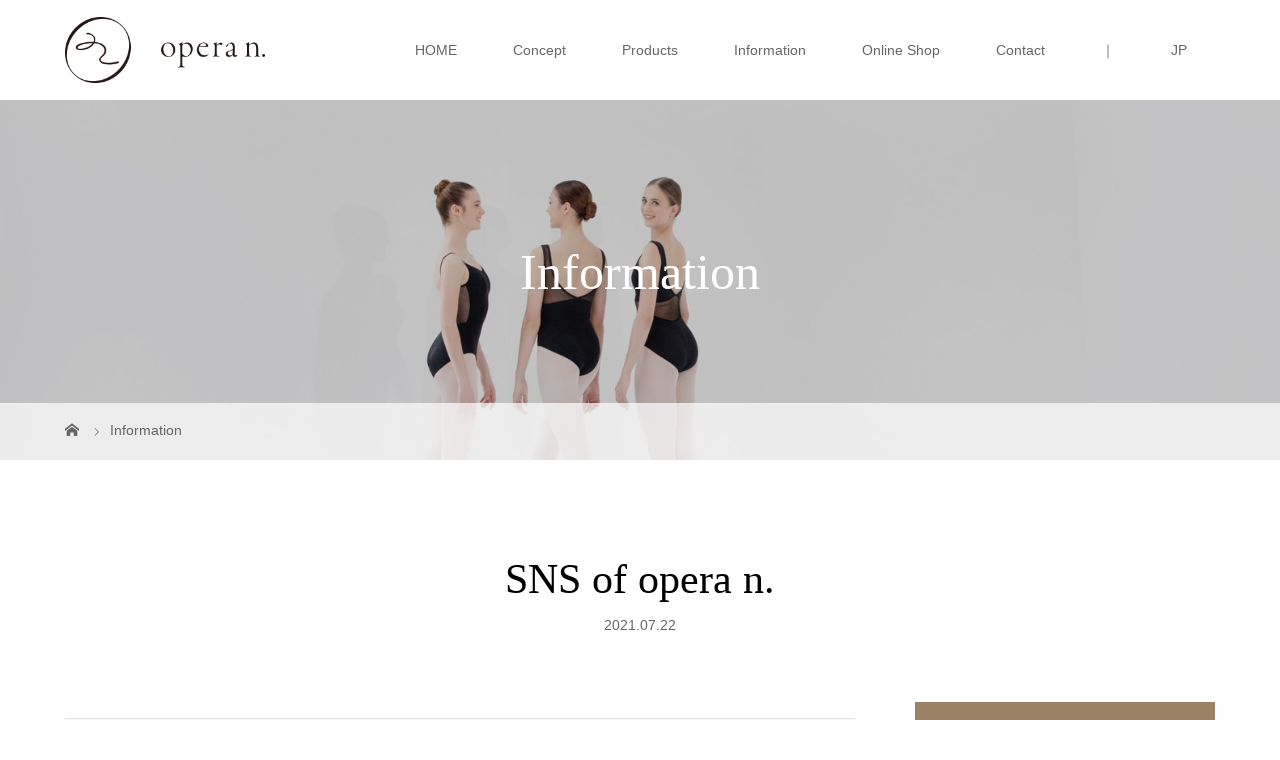

--- FILE ---
content_type: text/css
request_url: https://en.opera-n.com/wp/wp-content/themes/story-child/style.css?ver=6.9
body_size: 527
content:
@charset "UTF-8";
/*
Theme Name:STORY child
Theme URI:
Description:WordPressテーマ「STORY」の自作子テーマです。
Template:story_tcd041
Author:Mayumi Mine
Author URI:https://
Version:1.8
*/

/*---- 共通 ----*/
.signage-content {
    background-color: rgba(0,0,0,0.2);
    text-shadow: none !important;
}
.mb10 {
	margin-bottom: 10px;
}
.mb15 {
	margin-bottom: 15px;
}
.mb20 {
	margin-bottom: 20px;
}
.mb30 {
	margin-bottom: 30px;
}
.mb50 {
	margin-bottom: 50px;
}
.mt10 {
	margin-top: 10px;
}
.mt15 {
	margin-top: 15px;
}
.mt20 {
	margin-top: 20px;
}
.mt30 {
	margin-top: 30px;
}
.mt50 {
	margin-top: 50px;
}
/*---- header ----*/
.logo-image {
    top: 17px;
}
.h_logo {
    width: 200px;
}
@media screen and (max-width: 1200px) {
	img.s_logo,
	img.h_logo {
		height: 40px;
		width: auto;
	}
	#menu-item-150 {
	    display: none;
	}
}
/*---- Concept / Products ----*/
.column-layout03-title {
    width: 480px;
}
.column-layout03-text {
    width: 480px;
}
/*---- Footer menu ----*/
.footer-widget.widget_nav_menu {
    width: calc((100% - 61px) / 6);
	text-align: center;
}

--- FILE ---
content_type: text/css
request_url: https://en.opera-n.com/wp/wp-content/themes/story-child/style.css?ver=1.8
body_size: 527
content:
@charset "UTF-8";
/*
Theme Name:STORY child
Theme URI:
Description:WordPressテーマ「STORY」の自作子テーマです。
Template:story_tcd041
Author:Mayumi Mine
Author URI:https://
Version:1.8
*/

/*---- 共通 ----*/
.signage-content {
    background-color: rgba(0,0,0,0.2);
    text-shadow: none !important;
}
.mb10 {
	margin-bottom: 10px;
}
.mb15 {
	margin-bottom: 15px;
}
.mb20 {
	margin-bottom: 20px;
}
.mb30 {
	margin-bottom: 30px;
}
.mb50 {
	margin-bottom: 50px;
}
.mt10 {
	margin-top: 10px;
}
.mt15 {
	margin-top: 15px;
}
.mt20 {
	margin-top: 20px;
}
.mt30 {
	margin-top: 30px;
}
.mt50 {
	margin-top: 50px;
}
/*---- header ----*/
.logo-image {
    top: 17px;
}
.h_logo {
    width: 200px;
}
@media screen and (max-width: 1200px) {
	img.s_logo,
	img.h_logo {
		height: 40px;
		width: auto;
	}
	#menu-item-150 {
	    display: none;
	}
}
/*---- Concept / Products ----*/
.column-layout03-title {
    width: 480px;
}
.column-layout03-text {
    width: 480px;
}
/*---- Footer menu ----*/
.footer-widget.widget_nav_menu {
    width: calc((100% - 61px) / 6);
	text-align: center;
}